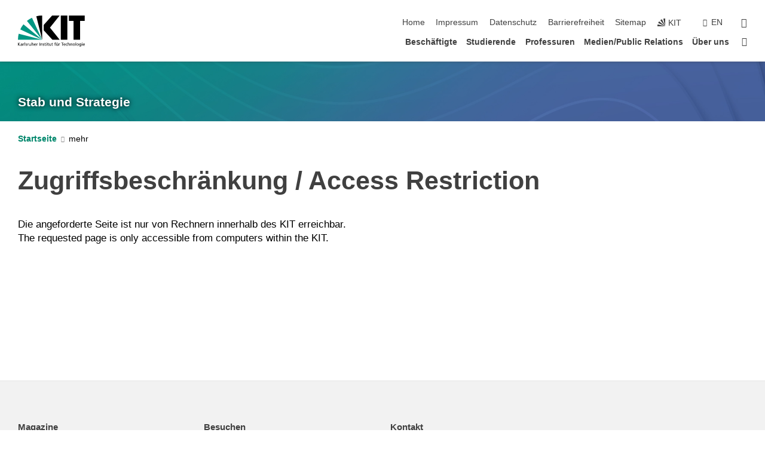

--- FILE ---
content_type: text/html; charset=UTF-8
request_url: https://www.sts.kit.edu/forbidden.php
body_size: 14038
content:
<!DOCTYPE html>
<html class="no-js" lang="de-de">

    <head> <!-- PageID 89 -->        <meta charset="utf-8">
<meta http-equiv="X-UA-Compatible" content="IE=edge">
<meta name="format-detection" content="telephone=no">
<meta name="viewport" content="width=device-width, initial-scale=1.0">
<meta name="theme-color" content="#009682">
<link rel="search" type="application/opensearchdescription+xml" href="https://www.kit.edu/opensearch.xml" title="KIT Search" />

<link rel="stylesheet" href="https://static.scc.kit.edu/fancybox/dist/jquery.fancybox.min.css" />
<link rel="stylesheet" href="https://static.scc.kit.edu/kit-2020/fontawesome/css/all.min.css">

<link rel="stylesheet" type="text/css" href="/31.php" />

<link rel="stylesheet" type="text/css" href="/7.php.css">
            







<link rel="alternate" href="/forbidden.php" hreflang="de-DE">
<link rel="alternate" href="/english/forbidden.php" hreflang="en-US">
<meta name="author" content="Oberdorf, Iris (STS)" />
<meta name="DC.Creator" content="Oberdorf, Iris (STS)" />
<meta name="DC.Date" content="11.10.2024 11:38" />
<meta name="DC.Publisher" content="Oberdorf, Iris (STS)" />
<meta name="DC.Contributor" content="Oberdorf, Iris (STS)" />
<meta name="DC.Identifier" content="" />
<meta name="DC.Language" content="de-de" />
<meta name="DC.Relation" content="" />
<meta name="DC.Type" content="Text" />
<meta name="DC.Format" content="text/html" />
<meta name="DC.Coverage" content="KIT" />
<meta name="DC.Rights" content="Alle Rechte liegen beim Autor siehe Impressum" />

    <meta name="description" content="" />
    <meta name="Keywords" content="" />
    <!-- <meta http-equiv="cleartype" content="on" /> -->
    

<meta name="KIT.visibility" content="external" />
<link rel="shortcut icon" type="image/x-icon" href="/img/intern/favicon.ico" />










<script src="https://static.scc.kit.edu/kit-2020/js/legacy-compat.js"></script>
<script src="https://static.scc.kit.edu/kit-2020/js/jquery-3.4.1.min.js"></script>
<script src="https://static.scc.kit.edu/kit-2020/js/main.js"></script>
<script src="https://static.scc.kit.edu/kit-2020/js/kit.js"></script>
<script src="https://static.scc.kit.edu/fancybox/dist/jquery.fancybox.min.js"></script>


    <base target="_top" />
    <script src="/38.js"></script>








 
        
        <script>document.documentElement.classList.remove('no-js');</script>
        <meta name="projguid" content="2374E1CC0DD44F8E8090907289838A18" />
        <meta name="pageguid" content="E07E04341F10450F8457FFF26EFAFB66" />
        <meta name="is_public" content="true" />
                
        
                
                        <meta name="DC.Title" content="KIT - STS - Forbidden" /><title>KIT - STS - Forbidden</title>        
        
    </head>
    <body  class="oe-page" vocab="http://schema.org/" typeof="WebPage">
        
        

    
    
    
    
    
    
    
    
    
    
    
    
    
    
    
    
    
    
    
    
    
    
    
    
    
    
    
    
    
        <header class="page-header">
            <div class="content-wrap">
            
                <div class="logo"><a href="https://www.kit.edu" title="KIT-Homepage"><svg xmlns="http://www.w3.org/2000/svg" viewBox="0 0 196.18 90.32" width="196.18px" height="90.32px" x="0px" y="0px" role="img" aria-labelledby="kit-logo-alt-title">
  <title id="kit-logo-alt-title">KIT - Karlsruher Institut für Technologie</title>
<defs>
<style>.cls-1,.cls-2,.cls-3{fill-rule:evenodd;}.cls-2{fill:#fff;}.cls-3{fill:#009682;}</style></defs>
<path class="cls-1" d="M195.75.47h-46.3V16.23H163V70.59h19.22V16.23h13.54V.47ZM144.84,70.52H125.62V.47h19.22V70.52Zm-22.46,0H101L75.58,43.23V27.61L100.2.39h22L93.87,35.67l28.51,34.85Z" transform="translate(0 -0.39)"></path>
<polygon class="cls-2" points="70.97 70.13 70.97 70.13 70.97 70.13 70.97 70.13 70.97 70.13"></polygon>
<polygon class="cls-2" points="70.97 70.13 70.97 70.13 70.97 70.13 70.97 70.13 70.97 70.13"></polygon>
<path class="cls-3" d="M16.18,26.1A68.63,68.63,0,0,0,6.89,40.71L71,70.52,16.18,26.1Z" transform="translate(0 -0.39)"></path>
<path class="cls-3" d="M71,70.52,41.09,7A69.32,69.32,0,0,0,26.4,16L71,70.52Z" transform="translate(0 -0.39)"></path>
<path class="cls-1" d="M71,70.52,71,.47h-.58a70.22,70.22,0,0,0-16.55,2L71,70.52Z" transform="translate(0 -0.39)"></path>
<polygon class="cls-2" points="70.97 70.13 70.97 70.13 70.97 70.13 70.97 70.13 70.97 70.13 70.97 70.13"></polygon>
<polygon class="cls-2" points="70.97 70.13 70.97 70.13 70.97 70.13 70.97 70.13 70.97 70.13 70.97 70.13"></polygon>
<path class="cls-3" d="M2.28,53.38A70.75,70.75,0,0,0,.05,70.52H71L2.28,53.38Z" transform="translate(0 -0.39)"></path>

<g class="logo-text">

<polygon points="0 87.54 1.25 87.54 1.25 83.28 5.13 87.54 6.95 87.54 2.53 82.95 6.63 78.83 4.97 78.83 1.25 82.67 1.25 78.83 0 78.83 0 87.54 0 87.54"></polygon>
<path d="M8.44,83A2.47,2.47,0,0,1,9,82.68a2.87,2.87,0,0,1,.64-.23,3,3,0,0,1,.67-.08,1.88,1.88,0,0,1,.92.19,1,1,0,0,1,.5.55,2.5,2.5,0,0,1,.15.92H10.61a5.19,5.19,0,0,0-.77.06,4.2,4.2,0,0,0-.79.22,2.55,2.55,0,0,0-.71.38,2.05,2.05,0,0,0-.5.6,2,2,0,0,0-.19.83A2.12,2.12,0,0,0,8,87.23a1.71,1.71,0,0,0,.82.65,3.25,3.25,0,0,0,1.22.21,2.66,2.66,0,0,0,.72-.1,2.2,2.2,0,0,0,.56-.24,2.89,2.89,0,0,0,.42-.32,3.29,3.29,0,0,0,.27-.31h0v.82h1.1a1.47,1.47,0,0,1,0-.25,3.9,3.9,0,0,1,0-.4c0-.16,0-.36,0-.6V84.06a3.5,3.5,0,0,0-.26-1.46,1.78,1.78,0,0,0-.83-.88,3.09,3.09,0,0,0-1.47-.3,4.11,4.11,0,0,0-1.13.17,4.19,4.19,0,0,0-1,.43l.06,1Zm3.42,2.45a1.81,1.81,0,0,1-.2.85,1.57,1.57,0,0,1-.6.6,2,2,0,0,1-1,.22,1.23,1.23,0,0,1-.42-.07,1.5,1.5,0,0,1-.38-.19A1,1,0,0,1,9,86.55a.94.94,0,0,1-.11-.45.88.88,0,0,1,.17-.55,1.22,1.22,0,0,1,.42-.36,2.27,2.27,0,0,1,.57-.2,3.05,3.05,0,0,1,.57-.09,4.36,4.36,0,0,1,.48,0h.37l.38,0v.56Z" transform="translate(0 -0.39)"></path>
<path d="M14.94,87.94h1.18V85a4.09,4.09,0,0,1,.21-1.38,2,2,0,0,1,.6-.89,1.38,1.38,0,0,1,.92-.32,1.77,1.77,0,0,1,.32,0,2,2,0,0,1,.33.09v-1l-.23-.05-.25,0-.29,0a1.76,1.76,0,0,0-.67.15,2,2,0,0,0-.57.4,1.87,1.87,0,0,0-.42.59h0v-1h-1.1v6.37Z" transform="translate(0 -0.39)"></path>
<polygon points="19.87 87.54 21.05 87.54 21.05 78.19 19.87 78.19 19.87 87.54 19.87 87.54"></polygon>
<path d="M22.58,87.74a2.93,2.93,0,0,0,.85.28,5.46,5.46,0,0,0,.9.07,2.87,2.87,0,0,0,.83-.12,2.27,2.27,0,0,0,.71-.36,1.75,1.75,0,0,0,.49-.62,1.91,1.91,0,0,0,.19-.89,1.61,1.61,0,0,0-.15-.73,1.58,1.58,0,0,0-.4-.52,3.29,3.29,0,0,0-.53-.36l-.59-.28a4.54,4.54,0,0,1-.54-.26,1.31,1.31,0,0,1-.39-.34.8.8,0,0,1-.16-.46.71.71,0,0,1,.16-.44.89.89,0,0,1,.41-.25,1.64,1.64,0,0,1,.56-.09l.27,0,.35.07.35.11a1.06,1.06,0,0,1,.26.12l.1-1c-.23-.07-.46-.12-.69-.17a4.66,4.66,0,0,0-.77-.08,2.8,2.8,0,0,0-.88.13,1.91,1.91,0,0,0-.71.36,1.52,1.52,0,0,0-.48.61,2.06,2.06,0,0,0-.17.86,1.34,1.34,0,0,0,.15.66,1.69,1.69,0,0,0,.39.49,5.07,5.07,0,0,0,.54.36l.59.29.54.29a1.62,1.62,0,0,1,.39.33.64.64,0,0,1,.15.43.79.79,0,0,1-.39.71,1.32,1.32,0,0,1-.39.15,1.48,1.48,0,0,1-.41,0,2.58,2.58,0,0,1-.43,0,3.06,3.06,0,0,1-.53-.15,2.59,2.59,0,0,1-.5-.25l-.07,1Z" transform="translate(0 -0.39)"></path>
<path d="M27.9,87.94h1.17V85a4.34,4.34,0,0,1,.22-1.38,1.9,1.9,0,0,1,.6-.89,1.38,1.38,0,0,1,.92-.32,1.77,1.77,0,0,1,.32,0,2,2,0,0,1,.33.09v-1l-.23-.05-.25,0-.3,0a1.76,1.76,0,0,0-.66.15,2.23,2.23,0,0,0-.58.4,2.26,2.26,0,0,0-.42.59h0v-1H27.9v6.37Z" transform="translate(0 -0.39)"></path>
<path d="M38.31,81.57H37.14v3A4.35,4.35,0,0,1,37,85.58a2.31,2.31,0,0,1-.35.83,1.72,1.72,0,0,1-.6.54,1.8,1.8,0,0,1-.87.19,1.31,1.31,0,0,1-.8-.29A1.37,1.37,0,0,1,34,86.1a4.37,4.37,0,0,1-.12-1.23v-3.3H32.68v3.79a3.94,3.94,0,0,0,.25,1.46,1.93,1.93,0,0,0,.79.94,2.5,2.5,0,0,0,1.35.33,2.7,2.7,0,0,0,.85-.14,2.24,2.24,0,0,0,.73-.4,1.76,1.76,0,0,0,.5-.62h0v1h1.13V81.57Z" transform="translate(0 -0.39)"></path>
<path d="M40.23,87.94h1.18V85a4.93,4.93,0,0,1,.11-1.06,2.84,2.84,0,0,1,.35-.83,1.67,1.67,0,0,1,.61-.54,2.06,2.06,0,0,1,.86-.19,1.34,1.34,0,0,1,.81.29,1.44,1.44,0,0,1,.42.75,5.32,5.32,0,0,1,.12,1.23v3.3h1.17V84.16a3.62,3.62,0,0,0-.25-1.47,2,2,0,0,0-.78-.94,2.69,2.69,0,0,0-1.35-.33,2.75,2.75,0,0,0-1.2.28,2.19,2.19,0,0,0-.85.78h0v-3.9H40.23v9.36Z" transform="translate(0 -0.39)"></path>
<path d="M52.67,86.5a2,2,0,0,1-.32.2,3.63,3.63,0,0,1-.48.21,3.41,3.41,0,0,1-.57.16,2.44,2.44,0,0,1-.59.07,2.15,2.15,0,0,1-.8-.15,2.29,2.29,0,0,1-.67-.44,2.1,2.1,0,0,1-.46-.67,2.2,2.2,0,0,1-.17-.86h4.54A5.88,5.88,0,0,0,53,83.59a3.41,3.41,0,0,0-.46-1.14,2.26,2.26,0,0,0-.87-.75,3.11,3.11,0,0,0-1.33-.28,3.21,3.21,0,0,0-1.23.24,2.74,2.74,0,0,0-.94.67,2.87,2.87,0,0,0-.6,1,4.05,4.05,0,0,0-.22,1.29,4.87,4.87,0,0,0,.2,1.42,2.85,2.85,0,0,0,.6,1.08,2.59,2.59,0,0,0,1,.7,3.87,3.87,0,0,0,1.47.25,5.64,5.64,0,0,0,.89-.07,5.74,5.74,0,0,0,.63-.16l.49-.18V86.5Zm-4.06-2.36a2.9,2.9,0,0,1,.14-.62,2,2,0,0,1,.32-.57,1.51,1.51,0,0,1,.51-.42,1.84,1.84,0,0,1,.74-.16,1.74,1.74,0,0,1,.67.14,1.36,1.36,0,0,1,.5.38,1.57,1.57,0,0,1,.31.57,2.15,2.15,0,0,1,.11.68Z" transform="translate(0 -0.39)"></path>
<path d="M54.65,87.94h1.18V85A4.09,4.09,0,0,1,56,83.66a2,2,0,0,1,.61-.89,1.33,1.33,0,0,1,.91-.32,1.77,1.77,0,0,1,.32,0,2,2,0,0,1,.33.09v-1L58,81.46l-.24,0-.3,0a1.76,1.76,0,0,0-.67.15,2,2,0,0,0-.57.4,1.87,1.87,0,0,0-.42.59h0v-1h-1.1v6.37Z" transform="translate(0 -0.39)"></path>
<polygon points="63.02 87.54 64.26 87.54 64.26 78.83 63.02 78.83 63.02 87.54 63.02 87.54"></polygon>
<path d="M66.3,87.94h1.17V85a4.35,4.35,0,0,1,.12-1.06,2.39,2.39,0,0,1,.35-.83,1.72,1.72,0,0,1,.6-.54,2.14,2.14,0,0,1,.87-.19,1.28,1.28,0,0,1,.8.29,1.37,1.37,0,0,1,.42.75,4.78,4.78,0,0,1,.13,1.23v3.3h1.17V84.16a3.8,3.8,0,0,0-.25-1.47,2,2,0,0,0-.78-.94,2.76,2.76,0,0,0-1.36-.33,2.7,2.7,0,0,0-.85.14A2.58,2.58,0,0,0,68,82a1.88,1.88,0,0,0-.5.62h0v-1H66.3v6.37Z" transform="translate(0 -0.39)"></path>
<path d="M73.32,87.74a2.83,2.83,0,0,0,.85.28,5.26,5.26,0,0,0,.89.07,2.82,2.82,0,0,0,.83-.12,2.27,2.27,0,0,0,.71-.36,1.9,1.9,0,0,0,.5-.62,2,2,0,0,0,.18-.89,1.61,1.61,0,0,0-.15-.73,1.69,1.69,0,0,0-.39-.52,3.38,3.38,0,0,0-.54-.36l-.59-.28c-.19-.08-.37-.17-.54-.26a1.45,1.45,0,0,1-.39-.34.73.73,0,0,1-.15-.46.65.65,0,0,1,.15-.44,1,1,0,0,1,.41-.25,1.69,1.69,0,0,1,.56-.09l.27,0,.35.07a2.89,2.89,0,0,1,.35.11,1.14,1.14,0,0,1,.27.12l.1-1c-.23-.07-.47-.12-.7-.17a4.55,4.55,0,0,0-.77-.08,2.8,2.8,0,0,0-.88.13,1.91,1.91,0,0,0-.71.36,1.72,1.72,0,0,0-.48.61,2.06,2.06,0,0,0-.17.86,1.34,1.34,0,0,0,.15.66,1.57,1.57,0,0,0,.4.49,4.1,4.1,0,0,0,.53.36l.59.29c.2.1.38.19.54.29a1.44,1.44,0,0,1,.39.33.71.71,0,0,1,.16.43.83.83,0,0,1-.12.43.75.75,0,0,1-.28.28,1.32,1.32,0,0,1-.39.15,1.48,1.48,0,0,1-.41,0,2.58,2.58,0,0,1-.43,0,2.74,2.74,0,0,1-.52-.15,3,3,0,0,1-.51-.25l-.06,1Z" transform="translate(0 -0.39)"></path>
<path d="M82,81.57H80.33V79.73l-1.17.37v1.47H77.72v1h1.44v3.72a2.07,2.07,0,0,0,.24,1.05,1.45,1.45,0,0,0,.67.6,2.55,2.55,0,0,0,1.05.2,2.35,2.35,0,0,0,.54-.06l.46-.12v-1a1.7,1.7,0,0,1-.33.15,1.37,1.37,0,0,1-.47.07,1,1,0,0,1-.5-.13.92.92,0,0,1-.35-.38,1.33,1.33,0,0,1-.14-.63V82.52H82v-1Z" transform="translate(0 -0.39)"></path>
<path d="M83.57,87.94h1.17V81.57H83.57v6.37Zm1.24-9.11H83.49v1.32h1.32V78.83Z" transform="translate(0 -0.39)"></path>
<path d="M90.19,81.57H88.51V79.73l-1.17.37v1.47H85.9v1h1.44v3.72a2.07,2.07,0,0,0,.24,1.05,1.4,1.4,0,0,0,.67.6,2.55,2.55,0,0,0,1,.2,2.42,2.42,0,0,0,.54-.06l.45-.12v-1a1.43,1.43,0,0,1-.79.22A.93.93,0,0,1,89,87a.86.86,0,0,1-.35-.38,1.33,1.33,0,0,1-.14-.63V82.52h1.68v-1Z" transform="translate(0 -0.39)"></path>
<path d="M97.22,81.57H96.05v3a4.35,4.35,0,0,1-.12,1.06,2.31,2.31,0,0,1-.35.83A1.72,1.72,0,0,1,95,87a1.8,1.8,0,0,1-.87.19,1.33,1.33,0,0,1-.8-.29,1.37,1.37,0,0,1-.42-.75,4.37,4.37,0,0,1-.12-1.23v-3.3H91.59v3.79a3.94,3.94,0,0,0,.25,1.46,2,2,0,0,0,.79.94,2.5,2.5,0,0,0,1.35.33,2.7,2.7,0,0,0,.85-.14,2.24,2.24,0,0,0,.73-.4,1.76,1.76,0,0,0,.5-.62h0v1h1.13V81.57Z" transform="translate(0 -0.39)"></path>
<path d="M102.53,81.57h-1.69V79.73l-1.17.37v1.47H98.23v1h1.44v3.72a2.07,2.07,0,0,0,.24,1.05,1.45,1.45,0,0,0,.67.6,2.59,2.59,0,0,0,1,.2,2.35,2.35,0,0,0,.54-.06l.46-.12v-1a1.7,1.7,0,0,1-.33.15,1.33,1.33,0,0,1-.47.07,1,1,0,0,1-.5-.13,1,1,0,0,1-.35-.38,1.33,1.33,0,0,1-.14-.63V82.52h1.69v-1Z" transform="translate(0 -0.39)"></path>
<path d="M108.16,87.94h1.17V82.52H111v-1h-1.69v-.68a3.7,3.7,0,0,1,0-.6,1.23,1.23,0,0,1,.15-.48.81.81,0,0,1,.34-.32,1.48,1.48,0,0,1,.61-.11h.3l.26.06,0-1-.37,0-.42,0a2.69,2.69,0,0,0-1.06.18,1.49,1.49,0,0,0-.66.52,2.13,2.13,0,0,0-.32.8,5,5,0,0,0-.09,1.06v.58h-1.5v1h1.5v5.42Z" transform="translate(0 -0.39)"></path>
<path d="M113.39,80.6h1.17V79.35h-1.17V80.6Zm2,0h1.17V79.35h-1.17V80.6Zm2.37,1h-1.18v3a4.37,4.37,0,0,1-.11,1.06,2.5,2.5,0,0,1-.35.83,1.67,1.67,0,0,1-.61.54,1.79,1.79,0,0,1-.86.19,1.34,1.34,0,0,1-.81-.29,1.51,1.51,0,0,1-.42-.75,5.26,5.26,0,0,1-.12-1.23v-3.3h-1.17v3.79a3.75,3.75,0,0,0,.25,1.46,2,2,0,0,0,.78.94,2.5,2.5,0,0,0,1.35.33,2.72,2.72,0,0,0,.86-.14,2.47,2.47,0,0,0,.73-.4,1.88,1.88,0,0,0,.5-.62h0v1h1.14V81.57Z" transform="translate(0 -0.39)"></path>
<path d="M119.73,87.94h1.17V85a4.34,4.34,0,0,1,.22-1.38,1.9,1.9,0,0,1,.6-.89,1.38,1.38,0,0,1,.92-.32,1.77,1.77,0,0,1,.32,0,2,2,0,0,1,.33.09v-1l-.24-.05-.24,0-.3,0a1.76,1.76,0,0,0-.66.15,2.23,2.23,0,0,0-.58.4,2.26,2.26,0,0,0-.42.59h0v-1h-1.1v6.37Z" transform="translate(0 -0.39)"></path>
<polygon points="129.83 87.54 131.08 87.54 131.08 79.93 133.78 79.93 133.78 78.83 127.12 78.83 127.12 79.93 129.83 79.93 129.83 87.54 129.83 87.54"></polygon>
<path d="M138.8,86.5a1.52,1.52,0,0,1-.31.2,3.63,3.63,0,0,1-.48.21,3.41,3.41,0,0,1-.57.16,2.46,2.46,0,0,1-.6.07,2.09,2.09,0,0,1-.79-.15,2.16,2.16,0,0,1-.67-.44,2,2,0,0,1-.46-.67,2.2,2.2,0,0,1-.17-.86h4.54a7.08,7.08,0,0,0-.14-1.43,3.23,3.23,0,0,0-.47-1.14,2.23,2.23,0,0,0-.86-.75,3.13,3.13,0,0,0-1.34-.28,3.16,3.16,0,0,0-1.22.24,2.65,2.65,0,0,0-.94.67,2.75,2.75,0,0,0-.61,1,3.79,3.79,0,0,0-.21,1.29,4.56,4.56,0,0,0,.2,1.42,2.85,2.85,0,0,0,.6,1.08,2.52,2.52,0,0,0,1,.7,3.81,3.81,0,0,0,1.46.25,4.67,4.67,0,0,0,1.53-.23l.48-.18V86.5Zm-4.05-2.36a2.9,2.9,0,0,1,.14-.62,1.78,1.78,0,0,1,.32-.57,1.51,1.51,0,0,1,.51-.42,1.8,1.8,0,0,1,.74-.16,1.74,1.74,0,0,1,.67.14,1.45,1.45,0,0,1,.5.38,1.74,1.74,0,0,1,.31.57,2.15,2.15,0,0,1,.1.68Z" transform="translate(0 -0.39)"></path>
<path d="M144.93,81.67l-.41-.12a4,4,0,0,0-.5-.09,4.75,4.75,0,0,0-.51,0,3.75,3.75,0,0,0-1.33.25,3.06,3.06,0,0,0-1,.69,3,3,0,0,0-.66,1.06,3.59,3.59,0,0,0-.23,1.34,3.73,3.73,0,0,0,.23,1.29,3.2,3.2,0,0,0,.67,1,3.05,3.05,0,0,0,1,.72,3.35,3.35,0,0,0,1.32.27l.46,0a3,3,0,0,0,.51-.08,2.24,2.24,0,0,0,.5-.16l-.08-1a3,3,0,0,1-.4.2,3.6,3.6,0,0,1-.44.12,2.15,2.15,0,0,1-.43,0,2.24,2.24,0,0,1-.8-.14,1.69,1.69,0,0,1-.59-.37,1.93,1.93,0,0,1-.41-.54,2.54,2.54,0,0,1-.24-.65,3.23,3.23,0,0,1-.08-.68,2.91,2.91,0,0,1,.14-.89,2.41,2.41,0,0,1,.4-.76,1.87,1.87,0,0,1,.64-.54,2,2,0,0,1,.87-.2,2.72,2.72,0,0,1,.61.07,2.81,2.81,0,0,1,.66.21l.1-1Z" transform="translate(0 -0.39)"></path>
<path d="M146.26,87.94h1.17V85a4.93,4.93,0,0,1,.11-1.06,2.61,2.61,0,0,1,.36-.83,1.64,1.64,0,0,1,.6-.54,2.07,2.07,0,0,1,.87-.19,1.33,1.33,0,0,1,.8.29,1.37,1.37,0,0,1,.42.75,4.82,4.82,0,0,1,.12,1.23v3.3h1.18V84.16a3.79,3.79,0,0,0-.26-1.47,1.91,1.91,0,0,0-.78-.94,2.8,2.8,0,0,0-2.54,0,2.13,2.13,0,0,0-.85.78h0v-3.9h-1.17v9.36Z" transform="translate(0 -0.39)"></path>
<path d="M153.81,87.94H155V85a4.35,4.35,0,0,1,.12-1.06,2.39,2.39,0,0,1,.35-.83,1.72,1.72,0,0,1,.6-.54,2.1,2.1,0,0,1,.87-.19,1.28,1.28,0,0,1,.8.29,1.37,1.37,0,0,1,.42.75,4.78,4.78,0,0,1,.13,1.23v3.3h1.17V84.16a3.8,3.8,0,0,0-.25-1.47,1.93,1.93,0,0,0-.79-.94,2.82,2.82,0,0,0-2.2-.19,2.58,2.58,0,0,0-.73.4,1.88,1.88,0,0,0-.5.62h0v-1h-1.14v6.37Z" transform="translate(0 -0.39)"></path>
<path d="M160.94,84.76a3.73,3.73,0,0,0,.23,1.29,3.2,3.2,0,0,0,.67,1,3.05,3.05,0,0,0,1,.72,3.35,3.35,0,0,0,1.32.27,3.26,3.26,0,0,0,1.31-.27,2.86,2.86,0,0,0,1-.72,3.2,3.2,0,0,0,.67-1,4,4,0,0,0,.24-1.29,3.8,3.8,0,0,0-.24-1.34,3.09,3.09,0,0,0-.65-1.06,3.21,3.21,0,0,0-1-.69,3.65,3.65,0,0,0-1.32-.25,3.75,3.75,0,0,0-1.33.25,3.28,3.28,0,0,0-1,.69,3.12,3.12,0,0,0-.66,1.06,3.8,3.8,0,0,0-.23,1.34Zm1.25,0a2.9,2.9,0,0,1,.13-.89,2.6,2.6,0,0,1,.39-.76,1.8,1.8,0,0,1,1.47-.74,1.89,1.89,0,0,1,.84.2,2,2,0,0,1,.62.54,2.6,2.6,0,0,1,.39.76,2.91,2.91,0,0,1,.14.89,3.23,3.23,0,0,1-.08.68,2.52,2.52,0,0,1-.23.65,2.07,2.07,0,0,1-.39.54,1.62,1.62,0,0,1-.55.37,1.91,1.91,0,0,1-.74.14,2,2,0,0,1-.74-.14,1.76,1.76,0,0,1-.56-.37,2.07,2.07,0,0,1-.39-.54,3,3,0,0,1-.23-.65,3.21,3.21,0,0,1-.07-.68Z" transform="translate(0 -0.39)"></path>
<polygon points="169.06 87.54 170.24 87.54 170.24 78.19 169.06 78.19 169.06 87.54 169.06 87.54"></polygon>
<path d="M171.89,84.76a3.73,3.73,0,0,0,.23,1.29,3.2,3.2,0,0,0,.67,1,3.05,3.05,0,0,0,1,.72,3.35,3.35,0,0,0,1.32.27,3.26,3.26,0,0,0,1.31-.27,2.86,2.86,0,0,0,1-.72,3.2,3.2,0,0,0,.67-1,3.73,3.73,0,0,0,.23-1.29,3.59,3.59,0,0,0-.23-1.34,3,3,0,0,0-.66-1.06,3.06,3.06,0,0,0-1-.69,3.65,3.65,0,0,0-1.32-.25,3.75,3.75,0,0,0-1.33.25,3.17,3.17,0,0,0-1,.69,3,3,0,0,0-.66,1.06,3.8,3.8,0,0,0-.23,1.34Zm1.24,0a2.91,2.91,0,0,1,.14-.89,2.6,2.6,0,0,1,.39-.76,1.93,1.93,0,0,1,.63-.54,1.89,1.89,0,0,1,.84-.2,1.93,1.93,0,0,1,.84.2,2,2,0,0,1,.62.54,2.6,2.6,0,0,1,.39.76,2.91,2.91,0,0,1,.14.89,3.23,3.23,0,0,1-.08.68,2.52,2.52,0,0,1-.23.65,2.07,2.07,0,0,1-.39.54,1.62,1.62,0,0,1-.55.37,2,2,0,0,1-1.48,0,1.66,1.66,0,0,1-.56-.37,2.07,2.07,0,0,1-.39-.54,3,3,0,0,1-.23-.65,3.23,3.23,0,0,1-.08-.68Z" transform="translate(0 -0.39)"></path>
<path d="M185.49,81.57h-1.08v1h0a1.85,1.85,0,0,0-.45-.59,1.78,1.78,0,0,0-.68-.37,3.06,3.06,0,0,0-1-.14,2.82,2.82,0,0,0-1,.2,2.69,2.69,0,0,0-.8.52,3,3,0,0,0-.56.77,3.62,3.62,0,0,0-.34.92,4.6,4.6,0,0,0-.11,1,4.16,4.16,0,0,0,.17,1.18,3,3,0,0,0,.51,1,2.4,2.4,0,0,0,.85.69,2.75,2.75,0,0,0,1.19.26,3.09,3.09,0,0,0,.8-.11,2.58,2.58,0,0,0,.74-.33,2.06,2.06,0,0,0,.59-.55h0v.63a2.58,2.58,0,0,1-.24,1.16,1.64,1.64,0,0,1-.67.75,2,2,0,0,1-1.06.27,5.6,5.6,0,0,1-.6,0,5.12,5.12,0,0,1-.54-.1l-.54-.18-.62-.26-.12,1.08a7.74,7.74,0,0,0,.89.27,4.17,4.17,0,0,0,.73.13,4.87,4.87,0,0,0,.66,0,4.24,4.24,0,0,0,1.87-.36,2.3,2.3,0,0,0,1.07-1,3.6,3.6,0,0,0,.34-1.65V81.57Zm-3,5.42a1.5,1.5,0,0,1-.74-.18,1.76,1.76,0,0,1-.56-.49,2.41,2.41,0,0,1-.35-.72,3,3,0,0,1-.12-.86,3,3,0,0,1,.07-.66,2.4,2.4,0,0,1,.21-.64,2.06,2.06,0,0,1,.35-.55,1.7,1.7,0,0,1,.5-.38,1.63,1.63,0,0,1,.64-.14,1.81,1.81,0,0,1,.82.2,1.83,1.83,0,0,1,.58.53,2.45,2.45,0,0,1,.34.79,3.56,3.56,0,0,1,.12.94,2.55,2.55,0,0,1-.14.84,2.31,2.31,0,0,1-.38.69,1.78,1.78,0,0,1-.59.46,1.66,1.66,0,0,1-.75.17Z" transform="translate(0 -0.39)"></path>
<path d="M187.57,87.94h1.17V81.57h-1.17v6.37Zm1.24-9.11h-1.32v1.32h1.32V78.83Z" transform="translate(0 -0.39)"></path>
<path d="M195.69,86.5a1.64,1.64,0,0,1-.32.2,3.13,3.13,0,0,1-.48.21,3.58,3.58,0,0,1-.56.16,2.46,2.46,0,0,1-.6.07,2.09,2.09,0,0,1-.79-.15,2.16,2.16,0,0,1-.67-.44,2,2,0,0,1-.46-.67,2.2,2.2,0,0,1-.17-.86h4.54a7.08,7.08,0,0,0-.14-1.43,3.43,3.43,0,0,0-.47-1.14,2.19,2.19,0,0,0-.87-.75,3.08,3.08,0,0,0-1.33-.28,3.25,3.25,0,0,0-1.23.24,2.7,2.7,0,0,0-.93.67,2.75,2.75,0,0,0-.61,1,3.79,3.79,0,0,0-.21,1.29,4.88,4.88,0,0,0,.19,1.42,3,3,0,0,0,.61,1.08,2.55,2.55,0,0,0,1,.7,3.9,3.9,0,0,0,1.47.25,5.44,5.44,0,0,0,.89-.07,6,6,0,0,0,.64-.16l.48-.18V86.5Zm-4.05-2.36a2.4,2.4,0,0,1,.14-.62,2,2,0,0,1,.31-.57,1.66,1.66,0,0,1,.52-.42,1.8,1.8,0,0,1,.74-.16,1.78,1.78,0,0,1,.67.14,1.45,1.45,0,0,1,.5.38,1.55,1.55,0,0,1,.3.57,2.15,2.15,0,0,1,.11.68Z" transform="translate(0 -0.39)"></path>
</g>
</svg>
 </a></div>
            
            
                <div class="navigation">
                    <button class="burger"><svg class="burger-icon" xmlns="http://www.w3.org/2000/svg" xmlns:xlink="http://www.w3.org/1999/xlink" x="0px" y="0px" viewBox="0 0 300 274.5" width="300px" height="274.5px">
    <rect class="burger-top" y="214.4" width="300" height="60.1"/>
    <rect class="burger-middle" y="107.2" width="300" height="60.1"/>
    <rect class="burger-bottom" y="0" width="300" height="60.1"/>
</svg></button>
                    <a id="logo_oe_name" href="/index.php">Stab und Strategie</a>
                    <div class="navigation-meta">
                        <ul class="navigation-meta-links">
                            <li aria-label="Navigation überspringen"><a href="#main_content" class="skip_navigation" tabindex="1" accesskey="2">Navigation überspringen</a></li>

                            <li><a accesskey="1" title="Startseite" href="/index.php">Home</a></li>

<li><a accesskey="8" href="/impressum.php">Impressum</a></li>

<li><a href="/datenschutz.php">Datenschutz</a></li>

<li><a href="https://www.kit.edu/redirect.php?page=barriere&lang=DEU" target="\#A4636DEABB59442D84DAA4CDE1C05730">Barrierefreiheit</a></li>

<li><a accesskey="3" href="/sitemap.php">Sitemap</a></li>

                            
                            <li><a href="https://www.kit.edu" title="KIT-Homepage"><span class="svg-icon"><svg xmlns="http://www.w3.org/2000/svg" xmlns:xlink="http://www.w3.org/1999/xlink" x="0px" y="0px" viewBox="0 0 299.4 295.7" width="299.4px" height="295.7px" role="img"><title></title><polygon points="299.3,295.7 299.3,295.6 299.3,295.6 "/><polygon points="299.3,295.6 299.3,295.6 299.3,295.6 "/><path d="M67.9,108.1c-15.6,18.9-28.8,39.6-39.3,61.7l270.6,125.9L67.9,108.1z"/><path d="M299.2,295.6L173,27.2c-22.2,10.2-43,23.1-62,38.4l188.3,230.1L299.2,295.6z"/><polygon points="299.3,295.6 299.3,295.6 299.3,295.6 299.3,295.5 "/><polygon points="299.3,295.6 299.3,295.6 299.3,295.6 299.3,295.5 "/><path d="M9.3,223.2c-6.1,23.7-9.2,48-9.3,72.5h299.2L9.3,223.2z"/><path d="M299.3,295.6l0.1-295.6c-0.8,0-1.5-0.1-2.2-0.1c-23.6,0-47,2.8-69.9,8.4L299.3,295.6L299.3,295.6z"/></svg></span><span>KIT</span></a></li>
                            
                        </ul>
                        <div class="navigation-language"><ul><li><a hreflang="en" href="/english/forbidden.php">en</a></li></ul></div>                        <div class="navigation-search">
                            <div class="search-form">
                                <form action="https://www.sts.kit.edu/search.php">
                                    <input id="meta_search_input" type="search" name="searchquery" placeholder="suchen" aria-label="suchen" size="1" required="required"/>
                                    <input name="local_search" type="hidden" value="true">                                    <button><span>suchen</span></button>
                                </form>
                            </div><a id="meta_search_label" role="switch" aria-checked="false" class="search-trigger" title="suchen" href="#"><span>suchen</span></a>
                        </div>
                                            </div>
                    <nav class="navigation-main">
                        <ul class="navigation-l1"><li class="flyout "><a href="/angebote-beschaeftigte.php">Beschäftigte</a><div class="dropdown"><ul class="navigation-breadcrumb"><li class="home"><button><span>Start</span></button></li><li><span>Beschäftigte</span></li></ul><a class="parent" href="/angebote-beschaeftigte.php">Beschäftigte</a><ul class="navigation-l2"><li class="has-submenu "><a href="/5210.php" class="link">Kommunikation</a><div class="submenu"><ul class="navigation-breadcrumb"><li class="home"><button><span>Start</span></button></li><li><button>Beschäftigte</button></li><li><span>Kommunikation</span></li></ul><a class="parent" href="/5210.php">Kommunikation</a><ul class="navigation-l3"><li class=""><a href="/presseservice.php">Presseservice</a></li><li class=""><a href="/6337.php">Magazine</a></li><li class=""><a href="/5689.php">Online und Social Media</a></li><li class=""><a href="/5755.php">Video and Audio</a></li><li class="has-submenu "><a href="/wissenschaftskommunikation.php">Wissenschaftskommunikation</a><div class="submenu"><ul class="navigation-breadcrumb"><li class="home"><button><span>Start</span></button></li><li><button>Beschäftigte</button></li><li><button>Kommunikation</button></li><li><span>Wissenschaftskommunikation</span></li></ul><a class="parent" href="/wissenschaftskommunikation.php">Wissenschaftskommunikation</a><ul class="navigation-l4"><li class=""><a href="/7265.php">Austausch AG PR+</a></li><li class=""><a href="/7256.php">Werkzeugkasten: Wissenschaftskommunikation</a></li><li class=""><a href="/gendergerechte-inklusive-sprache.php">Gendergerechte Sprache</a></li></ul></div></li></ul></div></li><li class="has-submenu "><a href="/cdm.php" class="link">Chancengleichheit und Diversität</a><div class="submenu"><ul class="navigation-breadcrumb"><li class="home"><button><span>Start</span></button></li><li><button>Beschäftigte</button></li><li><span>Chancengleichheit und Diversität</span></li></ul><a class="parent" href="/cdm.php">Chancengleichheit und Diversität</a><ul class="navigation-l3"><li class=""><a href="/chancengleichheit.php">Chancengleichheit</a></li><li class=""><a href="/diversitaet.php">Diversität</a></li><li class=""><a href="/8576.php">Projekte</a></li><li class=""><a href="/8700.php">Kooperationen</a></li><li class=""><a href="/diversity-magazin.php">Diversity Magazin</a></li></ul></div></li><li class=""><a href="/5410.php" class="link">Gremienarbeit</a></li><li class="has-submenu "><a href="/5222.php" class="link">Marketing</a><div class="submenu"><ul class="navigation-breadcrumb"><li class="home"><button><span>Start</span></button></li><li><button>Beschäftigte</button></li><li><span>Marketing</span></li></ul><a class="parent" href="/5222.php">Marketing</a><ul class="navigation-l3"><li class="has-submenu "><a href="/5484.php">Leistungsangebot</a><div class="submenu"><ul class="navigation-breadcrumb"><li class="home"><button><span>Start</span></button></li><li><button>Beschäftigte</button></li><li><button>Marketing</button></li><li><span>Leistungsangebot</span></li></ul><a class="parent" href="/5484.php">Leistungsangebot</a><ul class="navigation-l4"><li class=""><a href="/plakatierungen.php">Plakatierungen</a></li></ul></div></li><li class=""><a href="/5477.php">Corporate Design</a></li><li class=""><a href="/5475.php">Campus-Kollektion</a></li></ul></div></li><li class="has-submenu "><a href="/strategieprojekte.php" class="link">Strategieprojekte</a><div class="submenu"><ul class="navigation-breadcrumb"><li class="home"><button><span>Start</span></button></li><li><button>Beschäftigte</button></li><li><span>Strategieprojekte</span></li></ul><a class="parent" href="/strategieprojekte.php">Strategieprojekte</a><ul class="navigation-l3"></ul></div></li><li class="has-submenu "><a href="/qualitaetsmanagement-und-services.php" class="link">Qualitätsmanagement und Services</a><div class="submenu"><ul class="navigation-breadcrumb"><li class="home"><button><span>Start</span></button></li><li><button>Beschäftigte</button></li><li><span>Qualitätsmanagement und Services</span></li></ul><a class="parent" href="/qualitaetsmanagement-und-services.php">Qualitätsmanagement und Services</a><ul class="navigation-l3"><li class=""><a href="/KIT-PLUS.php">KIT-PLUS-Verfahren</a></li><li class=""><a href="/7691.php">Projekte im Qualitätsmanagement</a></li><li class=""><a href="/452.php">Leitbild Lehre</a></li><li class=""><a href="/5499.php">Akkreditierung</a></li><li class=""><a href="/5495.php">Befragungen zu Studium und Lehre</a></li><li class=""><a href="/befragungsmanagement.php">Befragungsmanagement</a></li><li class="has-submenu "><a href="/lehrveranstaltungsevaluation.php">Lehrveranstaltungsevaluation</a><div class="submenu"><ul class="navigation-breadcrumb"><li class="home"><button><span>Start</span></button></li><li><button>Beschäftigte</button></li><li><button>Qualitätsmanagement und Services</button></li><li><span>Lehrveranstaltungsevaluation</span></li></ul><a class="parent" href="/lehrveranstaltungsevaluation.php">Lehrveranstaltungsevaluation</a><ul class="navigation-l4"><li class=""><a href="/aktuelle-lehrevaluation.php">Aktuelle Informationen zur Lehrveranstaltungsevaluation</a></li><li class=""><a href="/5509.php">Berichtswesen, LQI, Follow-Up</a></li><li class=""><a href="/4918.php">Kontakt</a></li></ul></div></li><li class=""><a href="/5497.php">Kummerkasten</a></li></ul></div></li><li class=""><a href="/5486.php" class="link">Controlling und Reporting</a></li></ul></div></li><li class="flyout "><a href="/angebote-studierende.php">Studierende</a><div class="dropdown"><ul class="navigation-breadcrumb"><li class="home"><button><span>Start</span></button></li><li><span>Studierende</span></li></ul><a class="parent" href="/angebote-studierende.php">Studierende</a><ul class="navigation-l2"><li class=""><a href="/kommunikation-studierende.php" class="link">Kommunikation</a></li><li class="has-submenu "><a href="/5551.php" class="link">Marketing</a><div class="submenu"><ul class="navigation-breadcrumb"><li class="home"><button><span>Start</span></button></li><li><button>Studierende</button></li><li><span>Marketing</span></li></ul><a class="parent" href="/5551.php">Marketing</a><ul class="navigation-l3"><li class=""><a href="/campus-kollektion.php">Campus-Kollektion</a></li><li class=""><a href="/5622.php">Corporate Design</a></li><li class=""><a href="/5934.php">Plakatierungen</a></li><li class=""><a href="/public-video-station.php">Public Video Station</a></li></ul></div></li><li class=""><a href="/qualitaetsmanagement-und-services.php" class="link">Qualitätsmanagement und Services</a></li><li class=""><a href="/5597.php" class="link">Rankings</a></li></ul></div></li><li class="flyout "><a href="/angebote-professoren.php">Professuren</a><div class="dropdown"><ul class="navigation-breadcrumb"><li class="home"><button><span>Start</span></button></li><li><span>Professuren</span></li></ul><a class="parent" href="/angebote-professoren.php">Professuren</a><ul class="navigation-l2"><li class="has-submenu "><a href="/berufungen.php" class="link">Berufungen</a><div class="submenu"><ul class="navigation-breadcrumb"><li class="home"><button><span>Start</span></button></li><li><button>Professuren</button></li><li><span>Berufungen</span></li></ul><a class="parent" href="/berufungen.php">Berufungen</a><ul class="navigation-l3"><li class=""><a href="/berufungsverfahren.php">Berufungsverfahren</a></li><li class=""><a href="/dualcareer.php">Dual Career Service</a></li><li class="has-submenu "><a href="/Neuberufenen-Portal/index.php">Service für Neuberufene</a><div class="submenu"><ul class="navigation-breadcrumb"><li class="home"><button><span>Start</span></button></li><li><button>Professuren</button></li><li><button>Berufungen</button></li><li><span>Service für Neuberufene</span></li></ul><a class="parent" href="/Neuberufenen-Portal/index.php">Service für Neuberufene</a><ul class="navigation-l4"><li class="has-submenu "><a href="/4531.php">KIT</a><div class="submenu"><ul class="navigation-breadcrumb"><li class="home"><button><span>Start</span></button></li><li><button>Professuren</button></li><li><button>Berufungen</button></li><li><button>Service für Neuberufene</button></li><li><span>KIT</span></li></ul><a class="parent" href="/4531.php">KIT</a><ul class="navigation-l5"><li class=""><a href="/Neuberufenen-Portal/4536.php">Geschichtlicher Überblick</a></li><li class=""><a href="/Neuberufenen-Portal/4538.php">Daten und Fakten</a></li><li class=""><a href="/Neuberufenen-Portal/4540.php">Dachstrategie KIT 2025</a></li><li class=""><a href="/Neuberufenen-Portal/4541.php">Governance</a></li><li class="has-submenu "><a href="/Neuberufenen-Portal/4542.php">Struktur des KIT</a><div class="submenu"><ul class="navigation-breadcrumb"><li class="home"><button><span>Start</span></button></li><li><button>Professuren</button></li><li><button>Berufungen</button></li><li><button>Service für Neuberufene</button></li><li><button>KIT</button></li><li><span>Struktur des KIT</span></li></ul><a class="parent" href="/Neuberufenen-Portal/4542.php">Struktur des KIT</a><ul class="navigation-l6"><li class=""><a href="http://www.sek.kit.edu/Neuberufenen-Portal/4542.php#block4791" target="_self">Zentrale Organe des KIT</a></li><li class=""><a href="http://www.sek.kit.edu/Neuberufenen-Portal/4542.php#block4793" target="_self">Bereiche des KIT</a></li><li class=""><a href="http://www.sek.kit.edu/Neuberufenen-Portal/4542.php#block4795" target="_self">KIT-Fakultäten</a></li><li class=""><a href="http://www.sek.kit.edu/Neuberufenen-Portal/4542.php#block4945" target="_blank">Forschungsstrukturen</a></li></ul></div></li><li class=""><a href="/Neuberufenen-Portal/4821.php">Verwaltung, Infrastruktur und zentrale Einrichtungen</a></li><li class=""><a href="/Neuberufenen-Portal/4544.php">Beauftragte am KIT</a></li><li class="has-submenu "><a href="/Neuberufenen-Portal/4545.php">Personalvertretungen</a><div class="submenu"><ul class="navigation-breadcrumb"><li class="home"><button><span>Start</span></button></li><li><button>Professuren</button></li><li><button>Berufungen</button></li><li><button>Service für Neuberufene</button></li><li><button>KIT</button></li><li><span>Personalvertretungen</span></li></ul><a class="parent" href="/Neuberufenen-Portal/4545.php">Personalvertretungen</a><ul class="navigation-l6"><li class=""><a href="https://www.sek.kit.edu/Neuberufenen-Portal/4545.php#block4801" target="_self">Jugend- und Auszubildendenvertretung</a></li><li class=""><a href="https://www.sek.kit.edu/Neuberufenen-Portal/4545.php#block4803" target="_self">Personalrat</a></li><li class=""><a href="https://www.sek.kit.edu/Neuberufenen-Portal/4545.php#block4805" target="_self">Schwerbehindertenver-tretung</a></li></ul></div></li><li class=""><a href="/Neuberufenen-Portal/4546.php">Campusplan/Lagepläne KIT</a></li></ul></div></li><li class="has-submenu "><a href="/4533.php">Praktische Orientierungshilfen für den Arbeitsalltag</a><div class="submenu"><ul class="navigation-breadcrumb"><li class="home"><button><span>Start</span></button></li><li><button>Professuren</button></li><li><button>Berufungen</button></li><li><button>Service für Neuberufene</button></li><li><span>Praktische Orientierungshilfen für den Arbeitsalltag</span></li></ul><a class="parent" href="/4533.php">Praktische Orientierungshilfen für den Arbeitsalltag</a><ul class="navigation-l5"><li class=""><a href="/Neuberufenen-Portal/7300.php">Kontakt für Neuberufene</a></li><li class="has-submenu "><a href="/Neuberufenen-Portal/4547.php">Informationen zum Dienstverhältnis</a><div class="submenu"><ul class="navigation-breadcrumb"><li class="home"><button><span>Start</span></button></li><li><button>Professuren</button></li><li><button>Berufungen</button></li><li><button>Service für Neuberufene</button></li><li><button>Praktische Orientierungshilfen für den Arbeitsalltag</button></li><li><span>Informationen zum Dienstverhältnis</span></li></ul><a class="parent" href="/Neuberufenen-Portal/4547.php">Informationen zum Dienstverhältnis</a><ul class="navigation-l6"><li class="has-submenu "><a href="/Neuberufenen-Portal/4563.php">Altersvorsorge</a><div class="submenu"><ul class="navigation-breadcrumb"><li class="home"><button><span>Start</span></button></li><li><button>Professuren</button></li><li><button>Berufungen</button></li><li><button>Service für Neuberufene</button></li><li><button>Praktische Orientierungshilfen für den Arbeitsalltag</button></li><li><button>Informationen zum Dienstverhältnis</button></li><li><span>Altersvorsorge</span></li></ul><a class="parent" href="/Neuberufenen-Portal/4563.php">Altersvorsorge</a><ul class="navigation-l7"><li class=""><a href="https://www.sek.kit.edu/Neuberufenen-Portal/4563.php#block4566" target="_self">Rente</a></li><li class=""><a href="https://www.sek.kit.edu/Neuberufenen-Portal/4563.php#block4568" target="_self">Ruhegehalt</a></li></ul></div></li><li class=""><a href="/Neuberufenen-Portal/4569.php">Arbeitszeit</a></li><li class=""><a href="/Neuberufenen-Portal/4571.php">Besoldung</a></li><li class=""><a href="/Neuberufenen-Portal/4573.php">Juniorprofessur/Tenure-Track-Professur</a></li><li class="has-submenu "><a href="/Neuberufenen-Portal/4575.php">Krankheit</a><div class="submenu"><ul class="navigation-breadcrumb"><li class="home"><button><span>Start</span></button></li><li><button>Professuren</button></li><li><button>Berufungen</button></li><li><button>Service für Neuberufene</button></li><li><button>Praktische Orientierungshilfen für den Arbeitsalltag</button></li><li><button>Informationen zum Dienstverhältnis</button></li><li><span>Krankheit</span></li></ul><a class="parent" href="/Neuberufenen-Portal/4575.php">Krankheit</a><ul class="navigation-l7"><li class=""><a href="https://www.sek.kit.edu/Neuberufenen-Portal/4575.php#block4578" target="_self">Beihilfe</a></li><li class=""><a href="https://www.sek.kit.edu/Neuberufenen-Portal/4575.php#block4580" target="_self">Krankenbezüge</a></li><li class=""><a href="https://www.sek.kit.edu/Neuberufenen-Portal/4575.php#block4582" target="_self">Krankenversicherung</a></li></ul></div></li><li class=""><a href="/Neuberufenen-Portal/4583.php">Nebentätigkeit</a></li><li class=""><a href="/Neuberufenen-Portal/4585.php">Personalakte</a></li><li class=""><a href="/Neuberufenen-Portal/4587.php">Rechtlicher Rahmen für den Dienst am KIT</a></li><li class=""><a href="/Neuberufenen-Portal/4589.php">Teilzeitarbeit</a></li><li class=""><a href="/Neuberufenen-Portal/4590.php">Urlaub, Sonderurlaub und Arbeitsbefreiung</a></li></ul></div></li><li class="has-submenu "><a href="/Neuberufenen-Portal/4549.php">Informationen zum Dienstantritt</a><div class="submenu"><ul class="navigation-breadcrumb"><li class="home"><button><span>Start</span></button></li><li><button>Professuren</button></li><li><button>Berufungen</button></li><li><button>Service für Neuberufene</button></li><li><button>Praktische Orientierungshilfen für den Arbeitsalltag</button></li><li><span>Informationen zum Dienstantritt</span></li></ul><a class="parent" href="/Neuberufenen-Portal/4549.php">Informationen zum Dienstantritt</a><ul class="navigation-l6"><li class="has-submenu "><a href="/Neuberufenen-Portal/4592.php">Ausstattungsangebot (Umsetzung der Berufungszusage)</a><div class="submenu"><ul class="navigation-breadcrumb"><li class="home"><button><span>Start</span></button></li><li><button>Professuren</button></li><li><button>Berufungen</button></li><li><button>Service für Neuberufene</button></li><li><button>Praktische Orientierungshilfen für den Arbeitsalltag</button></li><li><button>Informationen zum Dienstantritt</button></li><li><span>Ausstattungsangebot (Umsetzung der Berufungszusage)</span></li></ul><a class="parent" href="/Neuberufenen-Portal/4592.php">Ausstattungsangebot (Umsetzung der Berufungszusage)</a><ul class="navigation-l7"><li class=""><a href="https://www.sek.kit.edu/Neuberufenen-Portal/4592.php#block4631" target="_self">Informationsversorgung des Fachgebiets</a></li><li class=""><a href="https://www.sek.kit.edu/Neuberufenen-Portal/4592.php#block4625" target="_self">Raumangelegenheiten</a></li><li class=""><a href="https://www.sek.kit.edu/Neuberufenen-Portal/4592.php#block4629" target="_self">Rekrutierung und Einstellung neuer Mitarbeiterinnen und Mitarbeiter im Tarifbereich aufgrund personeller Zusagen</a></li><li class=""><a href="https://www.sek.kit.edu/Neuberufenen-Portal/4592.php#block4627" target="_self">Zuweisung zugesagter finanzieller Mittel</a></li></ul></div></li><li class=""><a href="/Neuberufenen-Portal/4594.php">Benutzerkonto und E-Mail</a></li><li class=""><a href="/Neuberufenen-Portal/4596.php">Einführungsveranstaltung für neue Beschäftigte</a></li><li class=""><a href="/Neuberufenen-Portal/4598.php">Einkauf</a></li><li class=""><a href="/Neuberufenen-Portal/4600.php">Entsorgung</a></li><li class=""><a href="/Neuberufenen-Portal/4602.php">Firmenticket</a></li><li class=""><a href="/Neuberufenen-Portal/4604.php">Forschungsförderung</a></li><li class=""><a href="/Neuberufenen-Portal/4606.php">Internationale Wissenschaftlerinnen und Wissenschaftler</a></li><li class=""><a href="/Neuberufenen-Portal/4608.php">KIT-Card</a></li><li class=""><a href="/Neuberufenen-Portal/4610.php">KIT-Shuttle</a></li><li class=""><a href="/Neuberufenen-Portal/4612.php">Neuberufenen-Empfang</a></li><li class=""><a href="/Neuberufenen-Portal/4616.php">Renovierungen, bauliche und bautechnische Maßnahmen</a></li><li class=""><a href="/Neuberufenen-Portal/4618.php">Trennungsgeld</a></li><li class=""><a href="/Neuberufenen-Portal/4620.php">Umzugskosten</a></li><li class=""><a href="/Neuberufenen-Portal/4622.php">Unterbringung am KIT</a></li></ul></div></li><li class="has-submenu "><a href="/Neuberufenen-Portal/4551.php">Berufsalltag und Arbeitsplatz</a><div class="submenu"><ul class="navigation-breadcrumb"><li class="home"><button><span>Start</span></button></li><li><button>Professuren</button></li><li><button>Berufungen</button></li><li><button>Service für Neuberufene</button></li><li><button>Praktische Orientierungshilfen für den Arbeitsalltag</button></li><li><span>Berufsalltag und Arbeitsplatz</span></li></ul><a class="parent" href="/Neuberufenen-Portal/4551.php">Berufsalltag und Arbeitsplatz</a><ul class="navigation-l6"><li class=""><a href="/Neuberufenen-Portal/7546.php">Außenwirtschaftsrecht</a></li><li class=""><a href="/Neuberufenen-Portal/4808.php">Compliance</a></li><li class=""><a href="/Neuberufenen-Portal/4636.php">Datenschutz</a></li><li class=""><a href="/Neuberufenen-Portal/4638.php">Dienstreisen</a></li><li class=""><a href="/Neuberufenen-Portal/4642.php">Drittmittel</a></li><li class=""><a href="/Neuberufenen-Portal/4640.php">Einkauf</a></li><li class=""><a href="/Neuberufenen-Portal/4644.php">Einstellung neuer Mitarbeiterinnen und Mitarbeiter im Tarifbereich</a></li><li class=""><a href="/Neuberufenen-Portal/4646.php">Finanzen</a></li><li class=""><a href="/Neuberufenen-Portal/4648.php">Fort- und Weiterbildung</a></li><li class=""><a href="/Neuberufenen-Portal/4650.php">Gute wissenschaftliche Praxis</a></li><li class=""><a href="/Neuberufenen-Portal/4654.php">IT</a></li><li class=""><a href="/Neuberufenen-Portal/4656.php">KIT-Bibliothek</a></li><li class=""><a href="/Neuberufenen-Portal/4994.php">Konfliktmanagement und Psychosoziale Beratung</a></li><li class=""><a href="/Neuberufenen-Portal/4652.php">Lehrkompetenzausbau und &ndash;begleitung für Professor(inn)en</a></li><li class=""><a href="/Neuberufenen-Portal/4996.php">Meldung von Veröffentlichungen am KIT</a></li><li class=""><a href="/Neuberufenen-Portal/4987.php">Mitarbeiterjahresgespräche</a></li><li class=""><a href="/Neuberufenen-Portal/4658.php">Netzwerke</a></li><li class=""><a href="/Neuberufenen-Portal/4660.php">Notfall- und Störungsmeldungen</a></li><li class=""><a href="/Neuberufenen-Portal/4771.php">Pressearbeit und Medienangebote</a></li><li class=""><a href="/Neuberufenen-Portal/6548.php">Professional Congress Organizer</a></li><li class=""><a href="/Neuberufenen-Portal/4806.php">Recht</a></li><li class=""><a href="/Neuberufenen-Portal/4664.php">Sexuelle Belästigung</a></li><li class=""><a href="/Neuberufenen-Portal/4666.php">Telefon und Diensthandy</a></li><li class=""><a href="/Neuberufenen-Portal/4668.php">Telefonvermittlung (Telefonzentrale)</a></li><li class=""><a href="/Neuberufenen-Portal/4670.php">Wichtige Grundsätze am KIT</a></li><li class=""><a href="/Neuberufenen-Portal/4798.php">Zuwendungen durch Dritte</a></li></ul></div></li><li class="has-submenu "><a href="/Neuberufenen-Portal/4553.php">Besondere Angebote für Professorinnen und Professoren</a><div class="submenu"><ul class="navigation-breadcrumb"><li class="home"><button><span>Start</span></button></li><li><button>Professuren</button></li><li><button>Berufungen</button></li><li><button>Service für Neuberufene</button></li><li><button>Praktische Orientierungshilfen für den Arbeitsalltag</button></li><li><span>Besondere Angebote für Professorinnen und Professoren</span></li></ul><a class="parent" href="/Neuberufenen-Portal/4553.php">Besondere Angebote für Professorinnen und Professoren</a><ul class="navigation-l6"><li class=""><a href="http://www.sek.kit.edu/Neuberufenen-Portal/4553.php#block4673" target="_self">Dual Career Service</a></li><li class=""><a href="http://www.sek.kit.edu/Neuberufenen-Portal/4553.php#block4675" target="_self">Neuberufenen-Service</a></li><li class=""><a href="http://www.sek.kit.edu/Neuberufenen-Portal/4553.php#block4677" target="_self">Neuberufenen-Empfang</a></li><li class=""><a href="http://www.sek.kit.edu/Neuberufenen-Portal/4553.php#block4679" target="_self">Unterbringung am KIT</a></li><li class=""><a href="http://www.sek.kit.edu/Neuberufenen-Portal/4553.php#block5069" target="_self">Young Investigator Network: Weiterbildung und Vernetzung für W 1-Professor(inn)en</a></li><li class=""><a href="http://www.sek.kit.edu/Neuberufenen-Portal/4553.php#block4681" target="_self">Individuelle Angebote der Personalentwicklung</a></li></ul></div></li><li class="has-submenu "><a href="/Neuberufenen-Portal/4555.php">Forschung, Lehre und Innovation</a><div class="submenu"><ul class="navigation-breadcrumb"><li class="home"><button><span>Start</span></button></li><li><button>Professuren</button></li><li><button>Berufungen</button></li><li><button>Service für Neuberufene</button></li><li><button>Praktische Orientierungshilfen für den Arbeitsalltag</button></li><li><span>Forschung, Lehre und Innovation</span></li></ul><a class="parent" href="/Neuberufenen-Portal/4555.php">Forschung, Lehre und Innovation</a><ul class="navigation-l6"><li class="has-submenu "><a href="/Neuberufenen-Portal/4682.php">Forschung</a><div class="submenu"><ul class="navigation-breadcrumb"><li class="home"><button><span>Start</span></button></li><li><button>Professuren</button></li><li><button>Berufungen</button></li><li><button>Service für Neuberufene</button></li><li><button>Praktische Orientierungshilfen für den Arbeitsalltag</button></li><li><button>Forschung, Lehre und Innovation</button></li><li><span>Forschung</span></li></ul><a class="parent" href="/Neuberufenen-Portal/4682.php">Forschung</a><ul class="navigation-l7"><li class=""><a href="/Neuberufenen-Portal/4692.php">Drittmittel</a></li><li class=""><a href="/Neuberufenen-Portal/4688.php">Forschungsförderung</a></li><li class=""><a href="/Neuberufenen-Portal/4690.php">Forschungssemester</a></li><li class=""><a href="/Neuberufenen-Portal/4694.php">Gute wissenschaftliche Praxis</a></li><li class=""><a href="/Neuberufenen-Portal/4696.php">Internationale Kooperationen und Delegationen</a></li><li class=""><a href="/Neuberufenen-Portal/4698.php">Netzwerke</a></li><li class=""><a href="/Neuberufenen-Portal/4700.php">Öffentliche Wissenschaft</a></li><li class=""><a href="/Neuberufenen-Portal/4702.php">Overhead (Gemeinkostenpauschale)</a></li><li class=""><a href="/Neuberufenen-Portal/4704.php">Recht</a></li><li class="has-submenu "><a href="/Neuberufenen-Portal/4706.php">Wissenschaftlicher Nachwuchs</a><div class="submenu"><ul class="navigation-breadcrumb"><li class="home"><button><span>Start</span></button></li><li><button>Professuren</button></li><li><button>Berufungen</button></li><li><button>Service für Neuberufene</button></li><li><button>Praktische Orientierungshilfen für den Arbeitsalltag</button></li><li><button>Forschung, Lehre und Innovation</button></li><li><button>Forschung</button></li><li><span>Wissenschaftlicher Nachwuchs</span></li></ul><a class="parent" href="/Neuberufenen-Portal/4706.php">Wissenschaftlicher Nachwuchs</a><ul class="navigation-l8"><li class=""><a href="https://www.sek.kit.edu/Neuberufenen-Portal/4706.php#block4709" target="_self">Promotion</a></li><li class=""><a href="https://www.sek.kit.edu/Neuberufenen-Portal/4706.php#block5024" target="_self">Postdoc-Phase</a></li></ul></div></li></ul></div></li><li class="has-submenu "><a href="/Neuberufenen-Portal/4684.php">Studium und Lehre</a><div class="submenu"><ul class="navigation-breadcrumb"><li class="home"><button><span>Start</span></button></li><li><button>Professuren</button></li><li><button>Berufungen</button></li><li><button>Service für Neuberufene</button></li><li><button>Praktische Orientierungshilfen für den Arbeitsalltag</button></li><li><button>Forschung, Lehre und Innovation</button></li><li><span>Studium und Lehre</span></li></ul><a class="parent" href="/Neuberufenen-Portal/4684.php">Studium und Lehre</a><ul class="navigation-l7"><li class="has-submenu "><a href="/Neuberufenen-Portal/7451.php">Qualitätsmanagement für Studium und Lehre</a><div class="submenu"><ul class="navigation-breadcrumb"><li class="home"><button><span>Start</span></button></li><li><button>Professuren</button></li><li><button>Berufungen</button></li><li><button>Service für Neuberufene</button></li><li><button>Praktische Orientierungshilfen für den Arbeitsalltag</button></li><li><button>Forschung, Lehre und Innovation</button></li><li><button>Studium und Lehre</button></li><li><span>Qualitätsmanagement für Studium und Lehre</span></li></ul><a class="parent" href="/Neuberufenen-Portal/7451.php">Qualitätsmanagement für Studium und Lehre</a><ul class="navigation-l8"><li class=""><a href="/Neuberufenen-Portal/7440.php">Systemakkreditierung des KIT und das KIT-PLUS-Verfahren (internes Akkreditierungsverfahren)</a></li><li class=""><a href="/Neuberufenen-Portal/7441.php">Lehrveranstaltungsevaluation und Befragungen zu Studium und Lehre</a></li><li class=""><a href="www.sts.kit.edu/Neuberufenen-Portal/7451.php#block7442" target="_self">Lehrveranstaltungsevaluation und Befragungen zu Studium und Lehre</a></li><li class=""><a href="www.sts.kit.edu/Neuberufenen-Portal/7451.php#block7443" target="_self">Systemakkreditierung des KIT und das KIT-PLUS-Verfahren (internes Akkreditierungsverfahren)</a></li></ul></div></li><li class=""><a href="/Neuberufenen-Portal/4712.php">Internationale Austauschprogramme</a></li><li class=""><a href="/Neuberufenen-Portal/4714.php">Lehre und Prüfungen</a></li><li class=""><a href="/Neuberufenen-Portal/5000.php">Lehrkompetenzausbau und &ndash;begleitung für Professor(inn)en</a></li><li class="has-submenu "><a href="/Neuberufenen-Portal/4826.php">Lehrprojekte (Auswahl geförderter Projekte)</a><div class="submenu"><ul class="navigation-breadcrumb"><li class="home"><button><span>Start</span></button></li><li><button>Professuren</button></li><li><button>Berufungen</button></li><li><button>Service für Neuberufene</button></li><li><button>Praktische Orientierungshilfen für den Arbeitsalltag</button></li><li><button>Forschung, Lehre und Innovation</button></li><li><button>Studium und Lehre</button></li><li><span>Lehrprojekte (Auswahl geförderter Projekte)</span></li></ul><a class="parent" href="/Neuberufenen-Portal/4826.php">Lehrprojekte (Auswahl geförderter Projekte)</a><ul class="navigation-l8"><li class=""><a href="https:/www.sts.kit.edu/Neuberufenen-Portal/4826.php#block7437" target="_self">Verbundprojekt ABBA: AI for Business | Business for AI</a></li><li class=""><a href="https:/www.sts.kit.edu/Neuberufenen-Portal/4826.php#block7436" target="_self">Partnerschaft für innovative E-Prüfungen</a></li><li class=""><a href="https:/www.sts.kit.edu/Neuberufenen-Portal/4826.php#block7435" target="_self">KIT Academy for Responsible Research, Teaching and Innovation</a></li><li class=""><a href="https:/www.sts.kit.edu/Neuberufenen-Portal/4826.php#block7434" target="_self">Research Infrastructures for Research-Oriented Teaching</a></li><li class=""><a href="/Neuberufenen-Portal/7430.php">Research Infrastructures for Research-Oriented Teaching</a></li><li class=""><a href="/Neuberufenen-Portal/7431.php">KIT Academy for Responsible Research, Teaching and Innovation</a></li><li class=""><a href="/Neuberufenen-Portal/7432.php">Partnerschaft für innovative E-Prüfungen</a></li><li class=""><a href="/Neuberufenen-Portal/7433.php">Verbundprojekt ABBA: AI for Business | Business for AI</a></li><li class=""><a href="https://www.sek.kit.edu/Neuberufenen-Portal/4826.php#block4837" target="_self">KIT-Lehre hoch Forschung</a></li><li class=""><a href="https://www.sek.kit.edu/Neuberufenen-Portal/4826.php#block4839" target="_self">MINT-Kolleg Baden-Württemberg</a></li><li class=""><a href="https://www.sek.kit.edu/Neuberufenen-Portal/4826.php#block4844" target="_self">Studienlotsen, Mentoring und entschleunigte Studienpläne</a></li><li class=""><a href="https://www.sek.kit.edu/Neuberufenen-Portal/4826.php#block4846" target="_self">Eignung und Auswahl für MINT-Studiengänge in Baden-Württemberg</a></li></ul></div></li><li class=""><a href="/Neuberufenen-Portal/4824.php">Leitbild für Studium und Lehre am KIT</a></li><li class=""><a href="/Neuberufenen-Portal/4718.php">Studium Generale</a></li><li class=""><a href="/Neuberufenen-Portal/4828.php">Unterstützungsstrukturen am KIT</a></li></ul></div></li><li class="has-submenu "><a href="/Neuberufenen-Portal/4686.php">Innovation</a><div class="submenu"><ul class="navigation-breadcrumb"><li class="home"><button><span>Start</span></button></li><li><button>Professuren</button></li><li><button>Berufungen</button></li><li><button>Service für Neuberufene</button></li><li><button>Praktische Orientierungshilfen für den Arbeitsalltag</button></li><li><button>Forschung, Lehre und Innovation</button></li><li><span>Innovation</span></li></ul><a class="parent" href="/Neuberufenen-Portal/4686.php">Innovation</a><ul class="navigation-l7"><li class=""><a href="https://www.sek.kit.edu/Neuberufenen-Portal/4686.php#block4723" target="_self">Innovations- und Relationsmanagement</a></li><li class=""><a href="https://www.sek.kit.edu/Neuberufenen-Portal/4686.php#block4725" target="_self">Innovationsfonds (Projektanträge)</a></li><li class=""><a href="https://www.sek.kit.edu/Neuberufenen-Portal/4686.php#block4727" target="_self">Patent- und Lizenzwesen</a></li><li class=""><a href="https://www.sek.kit.edu/Neuberufenen-Portal/4686.php#block4729" target="_self">Unternehmensgründungen</a></li></ul></div></li><li class=""><a href="/Neuberufenen-Portal/4730.php">Strategiefonds</a></li></ul></div></li><li class="has-submenu "><a href="/Neuberufenen-Portal/4557.php">Familienfreundlichkeit und Gleichstellung</a><div class="submenu"><ul class="navigation-breadcrumb"><li class="home"><button><span>Start</span></button></li><li><button>Professuren</button></li><li><button>Berufungen</button></li><li><button>Service für Neuberufene</button></li><li><button>Praktische Orientierungshilfen für den Arbeitsalltag</button></li><li><span>Familienfreundlichkeit und Gleichstellung</span></li></ul><a class="parent" href="/Neuberufenen-Portal/4557.php">Familienfreundlichkeit und Gleichstellung</a><ul class="navigation-l6"><li class=""><a href="https://www.sek.kit.edu/Neuberufenen-Portal/4557.php#block4733" target="_self">Allgemeines Gleichbehandlungsgesetz</a></li><li class=""><a href="https://www.sek.kit.edu/Neuberufenen-Portal/4557.php#block4735" target="_self">Beruf und Familie</a></li><li class=""><a href="https://www.sek.kit.edu/Neuberufenen-Portal/4557.php#block4737" target="_self">Chancengleichheit und Diversität</a></li><li class=""><a href="https://www.sek.kit.edu/Neuberufenen-Portal/4557.php#block4739" target="_self">Ethische Grundsätze</a></li><li class=""><a href="https://www.sek.kit.edu/Neuberufenen-Portal/4557.php#block4741" target="_self">Kindergeld</a></li><li class=""><a href="https://www.sek.kit.edu/Neuberufenen-Portal/4557.php#block4743" target="_self">Kinder- und Ferienbetreuung</a></li></ul></div></li><li class="has-submenu "><a href="/Neuberufenen-Portal/4559.php">Gesundheitsangebot und Arbeitssicherheit</a><div class="submenu"><ul class="navigation-breadcrumb"><li class="home"><button><span>Start</span></button></li><li><button>Professuren</button></li><li><button>Berufungen</button></li><li><button>Service für Neuberufene</button></li><li><button>Praktische Orientierungshilfen für den Arbeitsalltag</button></li><li><span>Gesundheitsangebot und Arbeitssicherheit</span></li></ul><a class="parent" href="/Neuberufenen-Portal/4559.php">Gesundheitsangebot und Arbeitssicherheit</a><ul class="navigation-l6"><li class=""><a href="https://www.sek.kit.edu/Neuberufenen-Portal/4559.php#block4745" target="_self">Arbeitsmedizin</a></li><li class=""><a href="https://www.sek.kit.edu/Neuberufenen-Portal/4559.php#block4747" target="_self">Gesundheit am KIT</a></li><li class=""><a href="https://www.sek.kit.edu/Neuberufenen-Portal/4559.php#block4749" target="_self">Sicherheit, Umwelt und Unternehmerpflichten</a></li></ul></div></li><li class="has-submenu "><a href="/Neuberufenen-Portal/4561.php">Rund um den Campus</a><div class="submenu"><ul class="navigation-breadcrumb"><li class="home"><button><span>Start</span></button></li><li><button>Professuren</button></li><li><button>Berufungen</button></li><li><button>Service für Neuberufene</button></li><li><button>Praktische Orientierungshilfen für den Arbeitsalltag</button></li><li><span>Rund um den Campus</span></li></ul><a class="parent" href="/Neuberufenen-Portal/4561.php">Rund um den Campus</a><ul class="navigation-l6"><li class=""><a href="https://www.sek.kit.edu/Neuberufenen-Portal/4561.php#block4770" target="_self">Campusplan/Lagepläne KIT</a></li><li class=""><a href="https://www.sek.kit.edu/Neuberufenen-Portal/4561.php#block4751" target="_self">Freizeitangebot am KIT</a></li><li class=""><a href="https://www.sek.kit.edu/Neuberufenen-Portal/4561.php#block4753" target="_self">KIT Freundeskreis- und Fördergesellschaft e.V.</a></li><li class=""><a href="https://www.sek.kit.edu/Neuberufenen-Portal/4561.php#block4755" target="_self">KIT-Shuttle</a></li><li class=""><a href="https://www.sek.kit.edu/Neuberufenen-Portal/4561.php#block4757" target="_self">Mensa und Cafeteria</a></li><li class=""><a href="https://www.sek.kit.edu/Neuberufenen-Portal/4561.php#block4759" target="_self">Parken und Zufahrt bzw. Zutritt zum Campus</a></li></ul></div></li></ul></div></li><li class=""><a href="/4535.php">Wichtige Grundsätze am KIT</a></li></ul></div></li></ul></div></li><li class=""><a href="/strategieprojekte.php" class="link">Strategieprojekte</a></li><li class="has-submenu "><a href="/5580.php" class="link">Kommunikation</a><div class="submenu"><ul class="navigation-breadcrumb"><li class="home"><button><span>Start</span></button></li><li><button>Professuren</button></li><li><span>Kommunikation</span></li></ul><a class="parent" href="/5580.php">Kommunikation</a><ul class="navigation-l3"><li class=""><a href="/presseservice.php">Presseservice</a></li><li class=""><a href="/6337.php">Magazine</a></li><li class=""><a href="/5689.php">Online und Social Media</a></li><li class=""><a href="/5755.php">Video und Audio</a></li><li class=""><a href="/wissenschaftskommunikation.php">Wissenschaftskommunikation</a></li><li class=""><a href="/gendergerechte-inklusive-sprache.php">Gendergerechte Sprache</a></li></ul></div></li><li class=""><a href="/qualitaetsmanagement-und-services.php" class="link">Qualitätsmanagement und Services</a></li><li class=""><a href="/5544.php" class="link">Controlling und Reporting</a></li></ul></div></li><li class="flyout "><a href="/angebote-medien.php">Medien/Public Relations</a><div class="dropdown"><ul class="navigation-breadcrumb"><li class="home"><button><span>Start</span></button></li><li><span>Medien/Public Relations</span></li></ul><a class="parent" href="/angebote-medien.php">Medien/Public Relations</a><ul class="navigation-l2"><li class="has-submenu "><a href="/presseservice.php" class="link">Presseservice</a><div class="submenu"><ul class="navigation-breadcrumb"><li class="home"><button><span>Start</span></button></li><li><button>Medien/Public Relations</button></li><li><span>Presseservice</span></li></ul><a class="parent" href="/presseservice.php">Presseservice</a><ul class="navigation-l3"><li class=""><a href="http://www.kit.edu/kit/presseinformationen.php" target="_blank">Presseinformationen</a></li><li class=""><a href="/kitkompakt.php">Pressenewsletter KIT.kompakt</a></li><li class="has-submenu "><a href="/expertinnen-und-experten-des-kit.php">Expertinnen und Experten des KIT</a><div class="submenu"><ul class="navigation-breadcrumb"><li class="home"><button><span>Start</span></button></li><li><button>Medien/Public Relations</button></li><li><button>Presseservice</button></li><li><span>Expertinnen und Experten des KIT</span></li></ul><a class="parent" href="/expertinnen-und-experten-des-kit.php">Expertinnen und Experten des KIT</a><ul class="navigation-l4"><li class=""><a href="/kit_express.php">...zu aktuellen Themen</a></li></ul></div></li><li class=""><a href="/pressemappen.php">Pressemappen</a></li><li class=""><a href="/presseteam.php">Ansprechpersonen für die Medien</a></li><li class=""><a href="/dreh-und-fotogenehmigungen.php">Dreh- und Fotogenehmigungen</a></li><li class=""><a href="/medienecho.php">Medienecho</a></li><li class=""><a href="/journalistenverteiler.php">Abonnement von Presseinformationen und Newsletter</a></li></ul></div></li><li class="has-submenu "><a href="/magazine.php" class="link">Magazine</a><div class="submenu"><ul class="navigation-breadcrumb"><li class="home"><button><span>Start</span></button></li><li><button>Medien/Public Relations</button></li><li><span>Magazine</span></li></ul><a class="parent" href="/magazine.php">Magazine</a><ul class="navigation-l3"><li class="has-submenu "><a href="/lookkit_magazin.php">lookKIT</a><div class="submenu"><ul class="navigation-breadcrumb"><li class="home"><button><span>Start</span></button></li><li><button>Medien/Public Relations</button></li><li><button>Magazine</button></li><li><span>lookKIT</span></li></ul><a class="parent" href="/lookkit_magazin.php">lookKIT</a><ul class="navigation-l4"><li class=""><a href="/archiv-lookkit.php">Archiv</a></li><li class=""><a href="/lookkit_bestellen.php">lookKIT abonnieren</a></li><li class=""><a href="/lookkit_abbestellen.php">lookKIT abbestellen</a></li><li class=""><a href="/newsletter-lookkit-abonnieren.php">Newsletter lookKIT abonnieren</a></li></ul></div></li></ul></div></li><li class=""><a href="/5689.php" class="link">Online und Social Media</a></li><li class="has-submenu "><a href="/5755.php" class="link">Video und Audio</a><div class="submenu"><ul class="navigation-breadcrumb"><li class="home"><button><span>Start</span></button></li><li><button>Medien/Public Relations</button></li><li><span>Video und Audio</span></li></ul><a class="parent" href="/5755.php">Video und Audio</a><ul class="navigation-l3"><li class=""><a href="/nachgefragt.php">Podcast Nachgefragt</a></li><li class=""><a href="/kitaudio.php">Podcast KIT.audio</a></li><li class=""><a href="/campus-report.php">Campus Report</a></li></ul></div></li><li class="has-submenu "><a href="/5783.php" class="link">Berichte und Zahlen</a><div class="submenu"><ul class="navigation-breadcrumb"><li class="home"><button><span>Start</span></button></li><li><button>Medien/Public Relations</button></li><li><span>Berichte und Zahlen</span></li></ul><a class="parent" href="/5783.php">Berichte und Zahlen</a><ul class="navigation-l3"><li class=""><a href="/5603.php">Rankings</a></li></ul></div></li></ul></div></li><li class="flyout "><a href="/ueber-uns.php">Über uns</a><div class="dropdown"><ul class="navigation-breadcrumb"><li class="home"><button><span>Start</span></button></li><li><span>Über uns</span></li></ul><a class="parent" href="/ueber-uns.php">Über uns</a><ul class="navigation-l2"><li class="has-submenu "><a href="/sts-team.php" class="link">Team</a><div class="submenu"><ul class="navigation-breadcrumb"><li class="home"><button><span>Start</span></button></li><li><button>Über uns</button></li><li><span>Team</span></li></ul><a class="parent" href="/sts-team.php">Team</a><ul class="navigation-l3"><li class=""><a href="/team-alphabetisch.php">Team - alphabetisch</a></li></ul></div></li><li class=""><a href="/sts-organisation.php" class="link">Organisation</a></li><li class=""><a href="/hiwi-stellen.php" class="link">Hiwi-Stellen</a></li><li class=""><a href="/stellenangebote.php" class="link">Stellenangebote</a></li></ul></div></li><li class="home"><a href="/index.php" title="Startseite"><span>Startseite</span></a></li></ul>                    </nav>
                    <ul class="side-widgets">
                        <li class="meta"><a accesskey="1" title="Startseite" href="/index.php">Home</a></li>

<li class="meta"><a accesskey="8" href="/impressum.php">Impressum</a></li>

<li class="meta"><a href="/datenschutz.php">Datenschutz</a></li>

<li class="meta"><a href="https://www.kit.edu/redirect.php?page=barriere&lang=DEU" target="\#A4636DEABB59442D84DAA4CDE1C05730">Barrierefreiheit</a></li>

<li class="meta"><a accesskey="3" href="/sitemap.php">Sitemap</a></li>

                                                <li class="search">
                            <a id="side_widget_search_label" title="suchen"><span>suchen</span></a>
                            <div class="search-form">
                                <form action="https://www.sts.kit.edu/search.php">
                                    <input id="side_widget_search_input" type="search" name="searchquery" placeholder="suchen" aria-label="suchen" size="1" required="required"/>
                                    <input name="local_search" type="hidden" value="true">                                    <button><span>suchen</span></button>
                                </form>
                            </div>
                        </li>
                                                <li>
                            <a href="https://www.kit.edu/campusplan/?ids=11.40" target="_blank" title="Campusplan"><span class="svg-icon"><svg xmlns="http://www.w3.org/2000/svg" xmlns:xlink="http://www.w3.org/1999/xlink" x="0px" y="0px"
     viewBox="0 0 300 300" width="300px" height="300px">
<title>Campusplan</title>
<path d="M299.8,284.5l-18.7-123c-1-6.6-6.8-11.5-13.5-11.5h-70.6c15.6-28.2,29.2-57.5,29.2-75c0-41.4-34.1-75-76.1-75
    S73.9,33.6,73.9,75c0,17.5,13.5,46.8,29.2,75H32.5c-6.8,0-12.6,4.9-13.6,11.5l-18.7,123c-1.1,7.4,4,14.2,11.5,15.4
    c0.7,0.1,1.3,0.1,2,0.1h272.6c7.6,0,13.7-6,13.7-13.5C300,285.8,299.9,285.2,299.8,284.5z M150,30c25.2,0,45.7,20.1,45.7,45
    s-20.4,45-45.7,45s-45.7-20.1-45.7-45S124.8,30,150,30z M273.9,215.2l-47.4-16.4l22.1-33.8h17.7L273.9,215.2z M239.5,165l-20.3,31.3
    L178,182.1c3.4-5.4,6.8-11.2,10.3-17.1H239.5z M150,225c0,0,8.5-12.1,19.8-29.8l40.8,14.1l-31.4,48.1l-93.5-59.2l36.5-15.4
    C137.3,206.9,150,225,150,225z M45.5,165h66.1c0.9,1.6,1.9,3.2,2.8,4.7l-87,36.8l4.6-30C33,169.9,38.8,165,45.5,165L45.5,165z
     M17.8,269.5l6.2-40.8l85.6,56.3H31.4c-7.6,0-13.7-6-13.7-13.5C17.7,270.8,17.7,270.2,17.8,269.5z M268.6,285H137.1L36.5,218.9
    l40.9-17.3l104.2,66l36.5-55.9l58.4,20.1l5.7,37.6c1.1,7.4-4,14.2-11.5,15.3C270,284.9,269.3,285,268.6,285z"/>
</svg></span><span class="title">Campusplan</span></a>
                        </li>
                                            </ul>





<!-- 



Stab und Strategie

/index.php

 -->







                </div>
            </div>
        </header>


















        <!-- Mittlere Spalte: start -->
        <main>
                                <section class="stage stage-small" role="banner"><img src="/img/KIT-Bildwelt-Formen_01Ebene_KIT_allgemein_1920x140.jpg" alt="" loading="lazy" width="1920" height="140" />                <div class="content-wrap"><a href="/index.php" title="Stab und Strategie">Stab und Strategie</a></div>
            </section>
                        <section class="breadcrumbs" style="display:none" role="navigation" aria-label="Breadcrumb">
                <h2 style="display:none; visibility:hidden">&nbsp;</h2>
                <div class="content-wrap">
                    <ul vocab="http://schema.org/" typeof="BreadcrumbList"><li property="itemListElement" typeof="ListItem"><a href="/index.php" property="item" typeof="WebPage"><span property="name">Startseite</span></a><meta property="position" content="1"/></li></ul>                </div>
            </section>
            <section class="breadcrumbs-big" role="navigation" aria-label="Breadcrumb"><h2 style="display:none; visibility:hidden">&nbsp;</h2><ul class="content-wrap"><li class="list"><a href="/index.php">Startseite<span class="caret"></span><span class="more"></span></a><ul><li><a href="/angebote-beschaeftigte.php">Beschäftigte</a></li><li><a href="/angebote-studierende.php">Studierende</a></li><li><a href="/angebote-professoren.php">Professuren</a></li><li><a href="/angebote-medien.php">Medien/Public Relations</a></li><li><a href="/ueber-uns.php">Über uns</a></li></ul></li></ul></section>            <div class="side-widgets-trigger"></div>
                    <section class="content-wrap" role="main" id="main_content" tabindex="-1">
                <div class="content">
                    




                    <!-- CONTENT-AREA START -->
                    
                                        
                    
                    
                    <!-- Textblock [start] --><!-- [90] Text -->

<div data-selectorid="90" class="KIT_section text  full" ><a id="block90" name="block90"><!-- Sprungmarke --></a><h1>Zugriffsbeschr&auml;nkung / Access  Restriction</h1><div class="text "><P>Die angeforderte Seite ist nur von Rechnern innerhalb des KIT erreichbar.<BR><SPAN id=result_box class=short_text><SPAN onmouseover="this.style.backgroundColor='#ebeff9'" title="Die angeforderte Seite ist nur von Rechnern &#13;&#10;innerhalb des KIT erreichbar." onmouseout="this.style.backgroundColor='#fff'">The requested page is only accessible from computers within the KIT.</SPAN></SPAN></P></div></div><!-- [90] Text --><!-- Textblock [end] --> 
                                        <!-- CONTENT-AREA END -->
                </div>
            </section>
        </main>
        <!-- Mittlere Spalte: end -->
        <button class="to-top-button" aria-label="zum Seitenanfang"></button>
        
        
        
        
        
        

        
        
        
        
        
        
        
        <footer class="page-footer">
            <div class="content-wrap">
                <div class="column full">


<!-- INFO-AREA START -->

<!-- Infobox [start] -->



<div class="infobox column fourth" id="block5687">
        <h3 class="underline">Magazine</h3>                <ul>
	<li><a href="/lookkit_magazin.php">Forschungsmagazin lookKIT</a></li>
	<li><a href="/kitaudio.php">Podcast KIT.audio</a></li>
	<li><a href="https://www.clickit-magazin.de/" target="_blank">Studierendenmagazin clicKIT</a></li>
</ul></div>
 
<!-- Infobox [end] -->
 <!-- Infobox [start] -->



<div class="infobox column fourth" id="block5686">
        <h3 class="underline">Besuchen</h3>                <ul>
	<li><a href="https://www.kit.edu/campusplan/" target="_blank">Campusplan</a></li>
	<li><a href="https://www.kit.edu/kit/anfahrt.php" target="_blank">Anfahrt</a></li>
	<li><a href="https://www.kit-shop.de" target="_blank">Campus-Kollektion</a></li>
</ul></div>
 
<!-- Infobox [end] -->
 <!-- Infobox [start] -->



<div class="infobox column fourth" id="block5685">
        <h3 class="underline">Kontakt</h3>                <p>Stab und Strategie (STS)&nbsp;<br />
Kaiserstra&szlig;e 12, <a href="https://www.kit.edu/campusplan/?id=11.40">Geb&auml;ude 11.40&nbsp;</a><br />
76131 Karlsruhe</p></div>
 
<!-- Infobox [end] -->
 
<!-- INFO-AREA END -->
                    <span class="header_copyright">Bildnachweis Titelbild: KIT</span>

                </div>
            </div>
            <div class="footer-meta-navigation">
                <div class="content-wrap">
                    <span class="copyright">KIT – Die Universität in der Helmholtz-Gemeinschaft</span>
                    <ul>
                        <li><a accesskey="1" title="Startseite" href="/index.php">Home</a></li>

<li><a accesskey="8" href="/impressum.php">Impressum</a></li>

<li><a href="/datenschutz.php">Datenschutz</a></li>

<li><a href="https://www.kit.edu/redirect.php?page=barriere&lang=DEU" target="\#A4636DEABB59442D84DAA4CDE1C05730">Barrierefreiheit</a></li>

<li><a accesskey="3" href="/sitemap.php">Sitemap</a></li>

                        
                        <li><a href="https://www.kit.edu"><span>KIT</span></a></li>
                        
                    </ul>
                </div>
            </div>
        </footer>
    <script>
    noSpam();
    if (typeof(disable_faq) != 'boolean') {
        collapseFAQ();
    }

</script>

        
    </body>
    </html>
